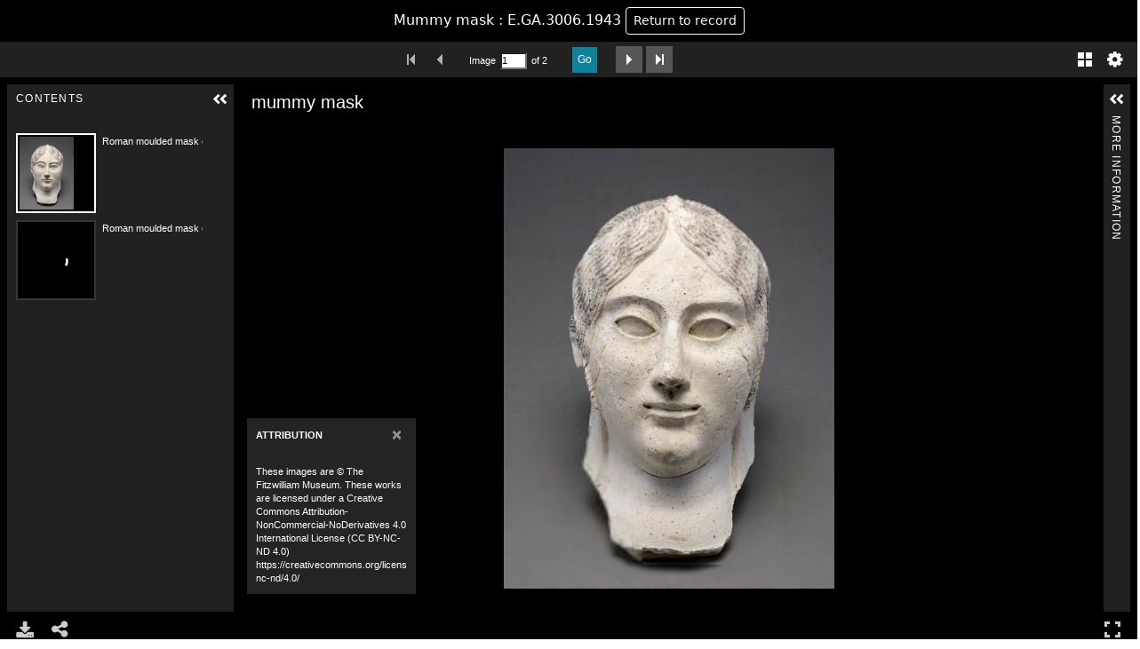

--- FILE ---
content_type: text/html; charset=UTF-8
request_url: https://data.fitzmuseum.cam.ac.uk/id/image/iiif/media-200971
body_size: 2028
content:
<!DOCTYPE html>
<html lang="en" dir="ltr"
      prefix="content: https://purl.org/rss/1.0/modules/content/  dc: https://purl.org/dc/terms/  foaf: https://xmlns.com/foaf/0.1/  og: https://ogp.me/ns#  rdfs: https://www.w3.org/2000/01/rdf-schema#  schema: https://schema.org/  sioc: https://rdfs.org/sioc/ns#  sioct: https://rdfs.org/sioc/types#  skos: https://www.w3.org/2004/02/skos/core#  xsd: https://www.w3.org/2001/XMLSchema# ">
    <head>
        <!-- Required meta tags -->
<meta charset="utf-8">
<meta content="initial-scale=1, shrink-to-fit=no, width=device-width" name="viewport">

<title>The Fitzwilliam Museum - An IIIF Universal view of Mummy mask : E.GA.3006.1943</title>
<meta name="description" content="    An IIIF Universal view of  Mummy mask: E.GA.3006.1943
"/>
<!-- Canonical link -->
<link rel="canonical" href="https://data.fitzmuseum.cam.ac.uk/id/image/iiif/media-200971"/>

<!-- Open graph -->
<meta property="og:locale" content="en"/>
<meta property="og:type" content="website"/>
<meta property="og:title" content="An IIIF Universal view of Mummy mask : E.GA.3006.1943"/>
<meta property="og:description" content="    An IIIF Universal view of  Mummy mask: E.GA.3006.1943
"/>
<meta property="og:url" content="https://data.fitzmuseum.cam.ac.uk/id/image/iiif/media-200971"/>
<meta property="og:site_name" content="The Fitzwilliam Museum"/>

    <meta property="og:image" content="https://data.fitzmuseum.cam.ac.uk/imagestore/ant/ant47/E_GA_3006_1943_201007_mfj22_dc2.jpg"/>
    <meta name="twitter:image" content="https://data.fitzmuseum.cam.ac.uk/imagestore/ant/ant47/E_GA_3006_1943_201007_mfj22_dc2.jpg"/>

<meta name="csrf-token" content="D0yDFZk7tLPmObtjkyXe8qzu9mIqDfYCSKKgAmRe">

<!-- Twitter card -->
<meta name="twitter:card" content="summary"/>
<meta name="twitter:description" content="    An IIIF Universal view of  Mummy mask: E.GA.3006.1943
"/>
<meta name="twitter:title" content="An IIIF Universal view of Mummy mask : E.GA.3006.1943"/>
<meta name="twitter:site" content="@fitzmuseum_uk"/>
<meta name="twitter:creator" content="@fitzmuseum_uk"/>

<!-- DNS prefetches -->
<link rel="dns-prefetch" href="//fonts.googleapis.com">
<link rel="dns-prefetch" href="//fonts.gstatic.com">
<link rel="dns-prefetch" href="//www.google-analytics.com">
<link rel="dns-prefetch" href="//www.googletagmanager.com">
<link rel="dns-prefetch" href="//s3.amazonaws.com">
<link rel="dns-prefetch" href="//use.fontawesome.com">
<!--
d888888P dP                  88888888b oo   dP                       oo dP dP oo                        8888ba.88ba
88    88                    88             88                          88 88                           88  `8b  `8b
88    88d888b. .d8888b.    a88aaaa    dP d8888P d888888b dP  dP  dP dP 88 88 dP .d8888b. 88d8b.d8b.    88   88   88 dP    dP .d8888b. .d8888b. dP    dP 88d8b.d8b.
88    88'  `88 88ooood8     88        88   88      .d8P' 88  88  88 88 88 88 88 88'  `88 88'`88'`88    88   88   88 88    88 Y8ooooo. 88ooood8 88    88 88'`88'`88
88    88    88 88.  ...     88        88   88    .Y8P    88.88b.88' 88 88 88 88 88.  .88 88  88  88    88   88   88 88.  .88       88 88.  ... 88.  .88 88  88  88
dP    dP    dP `88888P'     dP        dP   dP   d888888P 8888P Y8P  dP dP dP dP `88888P8 dP  dP  dP    dP   dP   dP `88888P' `88888P' `88888P' `88888P' dP  dP  dP
-->

<!-- Humans text -->
<link type="text/plain" rel="author" href="https://data.fitzmuseum.cam.ac.uk/humans.txt"/>
<!-- end of humans.txt -->
<link href="https://data.fitzmuseum.cam.ac.uk/news/feed" rel="alternate"
      type="application/atom+xml" title="Latest news from the museum"/>

<script type="application/ld+json">
    {"publisher":{"@type":"Organization",
    "logo":{"@type":"ImageObject",
    "url":"https://data.fitzmuseum.cam.ac.uk/images/logos/FV.png"}},
    "headline":"The Fitzwilliam Museum","@type":"WebSite","url":"https://data.fitzmuseum.cam.ac.uk",
    "name":"The Fitzwilliam Museum",
    "description":"The Fitzwilliam Museum is the principal museum of the University of Cambridge",
    "@context":"https://schema.org"}

</script>
        <link rel="stylesheet" href="https://cdn.jsdelivr.net/npm/bootstrap@5.2.0/dist/css/bootstrap.min.css">
<link rel="icon" href="https://data.fitzmuseum.cam.ac.uk/favicon.ico"/>
        <link rel="icon" type="image/png" sizes="32x32" href="/favicon-32x32.png">
<link rel="icon" type="image/png" sizes="16x16" href="/favicon-16x16.png">
<link rel="manifest" href="/site.webmanifest">
                <link rel="stylesheet" type="text/css" href="https://data.fitzmuseum.cam.ac.uk/css/uv.css"/>
        <link rel="stylesheet" type="text/css" href="https://data.fitzmuseum.cam.ac.uk/css/iiif.css"/>
        <script src="https://data.fitzmuseum.cam.ac.uk/umd/UV.js"></script>
        <script>
window.dataLayer = window.dataLayer || [];
</script>
<script>(function(w,d,s,l,i){w[l]=w[l]||[];w[l].push({'gtm.start':
new Date().getTime(),event:'gtm.js'});var f=d.getElementsByTagName(s)[0],
j=d.createElement(s),dl=l!='dataLayer'?'&l='+l:'';j.async=true;j.src=
'https://www.googletagmanager.com/gtm.js?id='+i+dl;f.parentNode.insertBefore(j,f);
})(window,document,'script','dataLayer','GTM-WVP22F5');</script>
    </head>
    <body class="doc-body c_darkmode">
        <noscript><iframe src="https://www.googletagmanager.com/ns.html?id=GTM-WVP22F5"
height="0" width="0" style="display:none;visibility:hidden"></iframe></noscript>
            <div class="container-fluid">
        <div class="bg-black text-white p-2 objectInfo text-center row">
            <div class="mx-auto">Mummy mask
                : E.GA.3006.1943 <a
                    href="https://data.fitzmuseum.cam.ac.uk/id/object/57436"
                    class="btn btn-outline-light btn-sm ml-2">Return to record</a></div>
        </div>
    </div>
            <div id="uv" class="uv"></div>
    <script>
        var urlAdaptor = new UV.IIIFURLAdaptor();
        const data = urlAdaptor.getInitialData({
            manifest: "https://api.fitz.ms/data-distributor/iiif/object-57436/manifest",
            embedded: true, // needed for codesandbox frame
            configUri: "https://data.fitzmuseum.cam.ac.uk/config.json",
        });
        uv = UV.init("uv", data);
        urlAdaptor.bindTo(uv);
    </script>

        <script async src="https://www.googletagmanager.com/gtag/js?id=G-8SWJXHCSXP"></script>
        <script>
            window.dataLayer = window.dataLayer || [];
            function gtag() {
                dataLayer.push(arguments);
            }
            gtag('js', new Date());
            gtag('config', 'G-8SWJXHCSXP');
        </script>
    </body>
</html>


--- FILE ---
content_type: application/javascript
request_url: https://data.fitzmuseum.cam.ac.uk/umd/3408.22c5581a2e33cbf2b8d5.js
body_size: 4701
content:
"use strict";(self.webpackChunkUV=self.webpackChunkUV||[]).push([[3408],{8944:(e,t,i)=>{i.d(t,{B:()=>n});var n=function(){function e(){}return e.namespace="openseadragonExtension.",e.CURRENT_VIEW_URI=e.namespace+"currentViewUri",e.DOUBLECLICK=e.namespace+"doubleClick",e.IMAGE_SEARCH=e.namespace+"imageSearch",e.MODE_CHANGE=e.namespace+"modeChange",e.NEXT_SEARCH_RESULT=e.namespace+"nextSearchResult",e.NEXT_IMAGES_SEARCH_RESULT_UNAVAILABLE=e.namespace+"nextImagesSearchResultUnavailable",e.PREV_IMAGES_SEARCH_RESULT_UNAVAILABLE=e.namespace+"prevImagesSearchResultUnavailable",e.PAGE_SEARCH=e.namespace+"pageSearch",e.PAGING_TOGGLED=e.namespace+"pagingToggled",e.PREV_SEARCH_RESULT=e.namespace+"prevSearchResult",e.PRINT=e.namespace+"print",e.ROTATE=e.namespace+"rotate",e.OPENSEADRAGON_ANIMATION_FINISH=e.namespace+"animationFinish",e.OPENSEADRAGON_ANIMATION_START=e.namespace+"animationStart",e.OPENSEADRAGON_ANIMATION=e.namespace+"animation",e.OPENSEADRAGON_OPEN=e.namespace+"open",e.OPENSEADRAGON_RESIZE=e.namespace+"resize",e.OPENSEADRAGON_ROTATION=e.namespace+"rotationChange",e.SEARCH_PREVIEW_FINISH=e.namespace+"searchPreviewFinish",e.SEARCH_PREVIEW_START=e.namespace+"searchPreviewStart",e.SEARCH=e.namespace+"search",e.XYWH_CHANGE=e.namespace+"xywhChange",e.ZOOM_IN=e.namespace+"zoomIn",e.ZOOM_OUT=e.namespace+"zoomOut",e}()},6194:(e,t,i)=>{i.d(t,{A:()=>n});var n=function(){function e(e){this.value=e}return e.prototype.toString=function(){return this.value},e.image=new e("image"),e.page=new e("page"),e}()},3408:(e,t,i)=>{i.d(t,{N:()=>_});var n,s=i(6783),o=i(6006),r=i(9582),a=i(1084),h=(n=function(e,t){return n=Object.setPrototypeOf||{__proto__:[]}instanceof Array&&function(e,t){e.__proto__=t}||function(e,t){for(var i in t)Object.prototype.hasOwnProperty.call(t,i)&&(e[i]=t[i])},n(e,t)},function(e,t){if("function"!=typeof t&&null!==t)throw new TypeError("Class extends value "+String(t)+" is not a constructor or null");function i(){this.constructor=e}n(e,t),e.prototype=null===t?Object.create(t):(i.prototype=t.prototype,new i)}),p=i(9755),l=function(e){function t(t){var i=e.call(this,t,!0,!0)||this;return i.isOpen=!1,i}return h(t,e),t.prototype.create=function(){this.setConfig("contentLeftPanel"),e.prototype.create.call(this),this.$gallery=p('<div class="iiif-gallery-component"></div>'),this.$element.append(this.$gallery)},t.prototype.setup=function(){var e=this;this.galleryComponent=new a.v({target:this.$gallery[0]}),this.galleryComponent.on("thumbSelected",(function(t){e.extensionHost.publish(o.p.GALLERY_THUMB_SELECTED,t),e.extensionHost.publish(o.p.THUMB_SELECTED,t)}),!1),this.galleryComponent.on("decreaseSize",(function(){e.extensionHost.publish(o.p.GALLERY_DECREASE_SIZE)}),!1),this.galleryComponent.on("increaseSize",(function(){e.extensionHost.publish(o.p.GALLERY_INCREASE_SIZE)}),!1)},t.prototype.databind=function(){this.galleryComponent.options.data=this.galleryData,this.galleryComponent.set(this.galleryData),this.resize()},t.prototype.show=function(){var e=this;this.isOpen=!0,this.$element.show(),setTimeout((function(){e.galleryComponent.selectIndex(e.extension.helper.canvasIndex)}),10)},t.prototype.hide=function(){this.isOpen=!1,this.$element.hide()},t.prototype.resize=function(){e.prototype.resize.call(this);var t=this.$gallery.find(".main"),i=this.$gallery.find(".header");t.height(this.$element.height()-i.height())},t}(r.P),u=i(9562),c=i(6194),d=i(5933),g=i(8944),b=function(){var e=function(t,i){return e=Object.setPrototypeOf||{__proto__:[]}instanceof Array&&function(e,t){e.__proto__=t}||function(e,t){for(var i in t)Object.prototype.hasOwnProperty.call(t,i)&&(e[i]=t[i])},e(t,i)};return function(t,i){if("function"!=typeof i&&null!==i)throw new TypeError("Class extends value "+String(i)+" is not a constructor or null");function n(){this.constructor=t}e(t,i),t.prototype=null===i?Object.create(i):(n.prototype=i.prototype,new n)}}(),f=i(9755),y=function(e){function t(){return null!==e&&e.apply(this,arguments)||this}return b(t,e),t.prototype.create=function(){var t=this;this.setConfig("contentLeftPanel"),e.prototype.create.call(this),this.extensionHost.subscribe(g.B.MODE_CHANGE,(function(){t.setLabel()})),this.extensionHost.subscribe(g.B.SEARCH_PREVIEW_START,(function(e){t.searchPreviewStart(e)})),this.extensionHost.subscribe(g.B.SEARCH_PREVIEW_FINISH,(function(){t.searchPreviewFinish()})),this.extension.helper.isPaged()&&this.$thumbs.addClass("paged");var i=this;f.views.helpers({separator:function(){return!i.extension.helper.isPaged()||(this.data.index-1)%2!=0}})},t.prototype.addSelectedClassToThumbs=function(e){for(var t=this.extension.getPagedIndices(e),i=0;i<t.length;i++)this.getThumbByIndex(t[i]).addClass("selected")},t.prototype.isPageModeEnabled=function(){return"function"==typeof this.extension.getMode?this.config.options.pageModeEnabled&&this.extension.getMode().toString()===c.A.page.toString():this.config.options.pageModeEnabled},t.prototype.searchPreviewStart=function(e){this.scrollToThumb(e),this.getThumbByIndex(e).addClass("searchpreview")},t.prototype.searchPreviewFinish=function(){this.scrollToThumb(this.extension.helper.canvasIndex),this.getAllThumbs().removeClass("searchpreview")},t.prototype.setLabel=function(){this.isPDF()?(f(this.$thumbs).find("span.index").hide(),f(this.$thumbs).find("span.label").hide()):this.isPageModeEnabled()?(f(this.$thumbs).find("span.index").hide(),f(this.$thumbs).find("span.label").show()):(f(this.$thumbs).find("span.index").show(),f(this.$thumbs).find("span.label").hide())},t}(d.u),T=i(8139),w=function(){var e=function(t,i){return e=Object.setPrototypeOf||{__proto__:[]}instanceof Array&&function(e,t){e.__proto__=t}||function(e,t){for(var i in t)Object.prototype.hasOwnProperty.call(t,i)&&(e[i]=t[i])},e(t,i)};return function(t,i){if("function"!=typeof i&&null!==i)throw new TypeError("Class extends value "+String(i)+" is not a constructor or null");function n(){this.constructor=t}e(t,i),t.prototype=null===i?Object.create(i):(n.prototype=i.prototype,new n)}}(),m=i(9755),E=function(e){function t(t){var i=e.call(this,t,!0,!0)||this;return i.isOpen=!1,i}return w(t,e),t.prototype.create=function(){this.setConfig("contentLeftPanel"),e.prototype.create.call(this),this.$tree=m('<div class="iiif-tree-component"></div>'),this.$element.append(this.$tree)},t.prototype.setup=function(){var e=this;this.treeComponent=new T.TreeComponent({target:this.$tree[0],data:this.treeData}),this.treeComponent.on("treeNodeSelected",(function(t){e.extensionHost.publish(o.p.TREE_NODE_SELECTED,t)}),!1),this.treeComponent.on("treeNodeMultiSelected",(function(t){e.extensionHost.publish(o.p.TREE_NODE_MULTISELECTED,t)}),!1)},t.prototype.databind=function(){this.treeComponent.set(this.treeData),this.resize()},t.prototype.show=function(){this.isOpen=!0,this.$element.show()},t.prototype.hide=function(){this.isOpen=!1,this.$element.hide()},t.prototype.selectNode=function(e){if(!this.treeComponent.selectedNode){this.treeComponent.expandParents(e,!0);var t=this.$tree.find("#tree-link-"+e.id)[0];t&&t.scrollIntoView()}this.treeComponent.selectNode(e)},t.prototype.expandNode=function(e,t){this.treeComponent.expandNode(e,t)},t.prototype.getAllNodes=function(){return this.treeComponent.getAllNodes()},t.prototype.deselectCurrentNode=function(){this.treeComponent.deselectCurrentNode()},t.prototype.getNodeById=function(e){return this.treeComponent.getNodeById(e)},t.prototype.resize=function(){e.prototype.resize.call(this)},t}(r.P),V=i(2716),C=i(8939),v=i(8675),$=function(){var e=function(t,i){return e=Object.setPrototypeOf||{__proto__:[]}instanceof Array&&function(e,t){e.__proto__=t}||function(e,t){for(var i in t)Object.prototype.hasOwnProperty.call(t,i)&&(e[i]=t[i])},e(t,i)};return function(t,i){if("function"!=typeof i&&null!==i)throw new TypeError("Class extends value "+String(i)+" is not a constructor or null");function n(){this.constructor=t}e(t,i),t.prototype=null===i?Object.create(i):(n.prototype=i.prototype,new n)}}(),N=i(9755),x=i(3911).Pr,S=i(3911).qQ,_=function(e){function t(t){var i=e.call(this,t)||this;return i.expandFullEnabled=!1,i.isThumbsViewOpen=!1,i.isTreeViewOpen=!1,i.treeSortType=C.pF.NONE,i}return $(t,e),t.prototype.create=function(){var t=this;this.setConfig("contentLeftPanel"),e.prototype.create.call(this),this.extensionHost.subscribe(o.p.SETTINGS_CHANGE,(function(){t.databind()})),this.extensionHost.subscribe(o.p.GALLERY_THUMB_SELECTED,(function(){t.collapseFull()})),this.extensionHost.subscribe(o.p.METRIC_CHANGE,(function(){t.extension.isDesktopMetric()||t.isFullyExpanded&&t.collapseFull()})),this.extensionHost.subscribe(o.p.ANNOTATIONS,(function(){t.databindThumbsView(),t.databindGalleryView()})),this.extensionHost.subscribe(o.p.ANNOTATIONS_CLEARED,(function(){t.databindThumbsView(),t.databindGalleryView()})),this.extensionHost.subscribe(o.p.ANNOTATIONS_EMPTY,(function(){t.databindThumbsView(),t.databindGalleryView()})),this.extensionHost.subscribe(o.p.CANVAS_INDEX_CHANGE,(function(){t.isFullyExpanded&&t.collapseFull(),t.selectCurrentTreeNode(),t.updateTreeTabBySelection()})),this.extensionHost.subscribe(o.p.RANGE_CHANGE,(function(){t.isFullyExpanded&&t.collapseFull(),t.selectCurrentTreeNode(),t.updateTreeTabBySelection()})),this.$tabs=N('<div class="tabs"></div>'),this.$main.append(this.$tabs),this.$treeButton=N('<a class="index tab" tabindex="0">'+this.content.index+"</a>"),this.$tabs.append(this.$treeButton),this.$thumbsButton=N('<a class="thumbs tab" tabindex="0">'+this.content.thumbnails+"</a>"),this.$tabs.append(this.$thumbsButton),this.$tabsContent=N('<div class="tabsContent"></div>'),this.$main.append(this.$tabsContent),this.$options=N('<div class="options"></div>'),this.$tabsContent.append(this.$options),this.$topOptions=N('<div class="top"></div>'),this.$options.append(this.$topOptions),this.$treeSelect=N('<select aria-label="'+this.content.manifestRanges+'"></select>'),this.$topOptions.append(this.$treeSelect),this.$bottomOptions=N('<div class="bottom"></div>'),this.$options.append(this.$bottomOptions),this.$leftOptions=N('<div class="left"></div>'),this.$bottomOptions.append(this.$leftOptions),this.$rightOptions=N('<div class="right"></div>'),this.$bottomOptions.append(this.$rightOptions),this.$treeViewOptions=N('<div class="treeView"></div>'),this.$leftOptions.append(this.$treeViewOptions),this.$sortByLabel=N('<span class="sort">'+this.content.sortBy+"</span>"),this.$treeViewOptions.append(this.$sortByLabel),this.$sortButtonGroup=N('<div class="btn-group"></div>'),this.$treeViewOptions.append(this.$sortButtonGroup),this.$sortByDateButton=N('<button class="btn" tabindex="0">'+this.content.date+"</button>"),this.$sortButtonGroup.append(this.$sortByDateButton),this.$sortByVolumeButton=N('<button class="btn" tabindex="0">'+this.content.volume+"</button>"),this.$sortButtonGroup.append(this.$sortByVolumeButton),this.$views=N('<div class="views"></div>'),this.$tabsContent.append(this.$views),this.$treeView=N('<div class="treeView"></div>'),this.$views.append(this.$treeView),this.$thumbsView=N('<div class="thumbsView" tabindex="-1"></div>'),this.$views.append(this.$thumbsView),this.$galleryView=N('<div class="galleryView"></div>'),this.$views.append(this.$galleryView),this.$treeSelect.hide(),this.$treeSelect.change((function(){t.databindTreeView(),t.selectCurrentTreeNode(),t.updateTreeTabBySelection()})),this.$sortByDateButton.on("click",(function(){t.sortByDate()})),this.$sortByVolumeButton.on("click",(function(){t.sortByVolume()})),this.$treeViewOptions.hide(),this.onAccessibleClick(this.$treeButton,(function(){t.openTreeView()})),this.onAccessibleClick(this.$thumbsButton,(function(){t.openThumbsView()})),this.setTitle(this.content.title),this.$sortByVolumeButton.addClass("on");var i=this.options.tabOrder;i&&("thumbs"===(i=(i=i.toLowerCase()).replace(/ /g,"")).split(",")[0]?(this.$treeButton.before(this.$thumbsButton),this.$thumbsButton.addClass("first")):this.$treeButton.addClass("first"))},t.prototype.createTreeView=function(){this.treeView=new E(this.$treeView),this.treeView.treeData=this.getTreeData(),this.treeView.setup(),this.databindTreeView();var e=this.extension.helper.getTopRanges();if(e.length>1)for(var t=0;t<e.length;t++){var i=e[t];this.$treeSelect.append('<option value="'+i.id+'">'+V.Wy.getValue(i.getLabel())+"</option>")}this.updateTreeViewOptions()},t.prototype.databind=function(){this.databindThumbsView(),this.databindTreeView(),this.databindGalleryView()},t.prototype.updateTreeViewOptions=function(){var e=this.getTree();e&&(this.isCollection()&&this.extension.helper.treeHasNavDates(e)?this.$treeViewOptions.show():this.$treeViewOptions.hide(),this.$treeSelect.find("option").length?this.$treeSelect.show():this.$treeSelect.hide())},t.prototype.sortByDate=function(){this.treeSortType=C.pF.DATE,this.treeView.treeData=this.getTreeData(),this.treeView.databind(),this.selectCurrentTreeNode(),this.$sortByDateButton.addClass("on"),this.$sortByVolumeButton.removeClass("on"),this.resize()},t.prototype.sortByVolume=function(){this.treeSortType=C.pF.NONE,this.treeView.treeData=this.getTreeData(),this.treeView.databind(),this.selectCurrentTreeNode(),this.$sortByDateButton.removeClass("on"),this.$sortByVolumeButton.addClass("on"),this.resize()},t.prototype.isCollection=function(){var e=this.getTree();if(e)return e.data.type===V.e1.COLLECTION;throw new Error("Tree not available")},t.prototype.databindTreeView=function(){this.treeView&&(this.treeView.treeData=this.getTreeData(),this.treeView.databind(),this.selectCurrentTreeNode())},t.prototype.getTreeData=function(){return{autoExpand:this._isTreeAutoExpanded(),branchNodesExpandOnClick:s.RS.getBool(this.config.options.branchNodesExpandOnClick,!0),branchNodesSelectable:s.RS.getBool(this.config.options.branchNodesSelectable,!1),helper:this.extension.helper,topRangeIndex:this.getSelectedTopRangeIndex(),treeSortType:this.treeSortType}},t.prototype._isTreeAutoExpanded=function(){var e=s.RS.getBool(this.config.options.autoExpandTreeEnabled,!1),t=this.config.options.autoExpandTreeIfFewerThan||0;if(e){var i=this.extension.helper.getFlattenedTree();if(i&&i.length<t)return!0}return!1},t.prototype.updateTreeTabByCanvasIndex=function(){var e=this.extension.helper.getTopRanges();if(e.length>1){var t=this.getCurrentCanvasTopRangeIndex();if(-1===t)return;var i=e[t];this.setTreeTabTitle(V.Wy.getValue(i.getLabel()))}else this.setTreeTabTitle(this.content.index)},t.prototype.setTreeTabTitle=function(e){this.$treeButton.text(e)},t.prototype.updateTreeTabBySelection=function(){var e=null,t=this.extension.helper.getTopRanges();t.length>1&&(e=this.treeView?this.getSelectedTree().text():V.Wy.getValue(t[0].getLabel())),e?this.setTreeTabTitle(e):this.setTreeTabTitle(this.content.index)},t.prototype.getViewingHint=function(){return this.extension.helper.getViewingHint()},t.prototype.getViewingDirection=function(){return this.extension.helper.getViewingDirection()},t.prototype.createThumbsView=function(){this.thumbsView=new y(this.$thumbsView),this.databindThumbsView()},t.prototype.databindThumbsView=function(){if(this.thumbsView){var e,t,i=this.getViewingHint(),n=this.getViewingDirection();!n||n!==x.LEFT_TO_RIGHT&&n!==x.RIGHT_TO_LEFT?i&&i===S.PAGED?(e=this.config.options.twoColThumbWidth,t=this.config.options.twoColThumbHeight):(e=this.config.options.oneColThumbWidth,t=this.config.options.oneColThumbHeight):(e=this.config.options.twoColThumbWidth,t=this.config.options.twoColThumbHeight);var s=this.extension.helper.getThumbs(e,t);n&&n===x.BOTTOM_TO_TOP&&s.reverse();var o=this.extension.annotations;if(o&&o.length)for(var r=function(e){var t=o[e],i=s.filter((function(e){return e.index===t.canvasIndex}))[0];if(i){var n=N.extend(!0,{},i.data);n.searchResults=t.rects.length,i.data=n}},a=0;a<o.length;a++)r(a);this.thumbsView.thumbs=s,this.thumbsView.databind()}},t.prototype.createGalleryView=function(){this.galleryView=new l(this.$galleryView),this.galleryView.galleryData=this.getGalleryData(),this.galleryView.setup(),this.databindGalleryView()},t.prototype.databindGalleryView=function(){this.galleryView&&(this.galleryView.galleryData=this.getGalleryData(),this.galleryView.databind())},t.prototype.getGalleryData=function(){return{helper:this.extension.helper,chunkedResizingThreshold:this.config.options.galleryThumbChunkedResizingThreshold,content:this.config.content,debug:!1,imageFadeInDuration:300,initialZoom:6,minLabelWidth:20,pageModeEnabled:this.isPageModeEnabled(),scrollStopDuration:100,searchResults:this.extension.annotations,sizingEnabled:!0,thumbHeight:this.config.options.galleryThumbHeight,thumbLoadPadding:this.config.options.galleryThumbLoadPadding,thumbWidth:this.config.options.galleryThumbWidth,viewingDirection:this.getViewingDirection()}},t.prototype.isPageModeEnabled=function(){return"function"==typeof this.extension.getMode?s.RS.getBool(this.config.options.pageModeEnabled,!0)&&this.extension.getMode().toString()===c.A.page.toString():s.RS.getBool(this.config.options.pageModeEnabled,!0)},t.prototype.getSelectedTree=function(){return this.$treeSelect.find(":selected")},t.prototype.getSelectedTopRangeIndex=function(){var e=this.getSelectedTree().index();return-1===e&&(e=0),e},t.prototype.getTree=function(){var e=this.getSelectedTopRangeIndex();return this.extension.helper.getTree(e,C.pF.NONE)},t.prototype.toggleFinish=function(){if(e.prototype.toggleFinish.call(this),this.isUnopened){var t=s.RS.getBool(this.config.options.treeEnabled,!0),i=s.RS.getBool(this.config.options.thumbsEnabled,!0),n=this.getTree();n&&n.nodes.length||(t=!1),t&&i||this.$tabs.hide(),i&&this.defaultToThumbsView()?this.openThumbsView():t&&this.openTreeView()}},t.prototype.defaultToThumbsView=function(){var e=s.RS.getBool(this.config.options.defaultToTreeEnabled,!1),t=this.config.options.defaultToTreeIfGreaterThan||0,i=this.getTree();return!(e&&i&&i.nodes.length>t)},t.prototype.expandFullStart=function(){e.prototype.expandFullStart.call(this),this.extensionHost.publish(o.p.LEFTPANEL_EXPAND_FULL_START)},t.prototype.expandFullFinish=function(){e.prototype.expandFullFinish.call(this),this.$treeButton.hasClass("on")?this.openTreeView():this.$thumbsButton.hasClass("on")&&this.openThumbsView(),this.extensionHost.publish(o.p.LEFTPANEL_EXPAND_FULL_FINISH)},t.prototype.collapseFullStart=function(){e.prototype.collapseFullStart.call(this),this.extensionHost.publish(o.p.LEFTPANEL_COLLAPSE_FULL_START)},t.prototype.collapseFullFinish=function(){e.prototype.collapseFullFinish.call(this),this.$thumbsButton.hasClass("on")&&this.openThumbsView(),this.extensionHost.publish(o.p.LEFTPANEL_COLLAPSE_FULL_FINISH)},t.prototype.openTreeView=function(){this.isTreeViewOpen=!0,this.isThumbsViewOpen=!1,this.treeView||this.createTreeView(),this.$treeButton.addClass("on"),this.$thumbsButton.removeClass("on"),this.treeView.show(),this.thumbsView&&this.thumbsView.hide(),this.galleryView&&this.galleryView.hide(),this.updateTreeViewOptions(),this.selectCurrentTreeNode(),this.resize(),this.treeView.resize(),this.extensionHost.publish(o.p.OPEN_TREE_VIEW)},t.prototype.openThumbsView=function(){this.isTreeViewOpen=!1,this.isThumbsViewOpen=!0,this.thumbsView||this.createThumbsView(),this.isFullyExpanded&&!this.galleryView&&this.createGalleryView(),this.$treeButton.removeClass("on"),this.$thumbsButton.addClass("on"),this.treeView&&this.treeView.hide(),this.$treeSelect.hide(),this.$treeViewOptions.hide(),this.resize(),this.isFullyExpanded?(this.thumbsView.hide(),this.galleryView&&this.galleryView.show(),this.galleryView&&this.galleryView.resize()):(this.galleryView&&this.galleryView.hide(),this.thumbsView.show(),this.thumbsView.resize()),this.extensionHost.publish(o.p.OPEN_THUMBS_VIEW)},t.prototype.selectTopRangeIndex=function(e){this.$treeSelect.prop("selectedIndex",e)},t.prototype.getCurrentCanvasTopRangeIndex=function(){var e=-1,t=this.extension.getCurrentCanvasRange();return t&&(e=Number(t.path.split("/")[0])),e},t.prototype.selectCurrentTreeNode=function(){var e;"uv-openseadragon-extension"===(null===(e=this.extension.type)||void 0===e?void 0:e.name)?this.selectCurrentTreeNodeByCanvas():this.selectCurrentTreeNodeByRange()},t.prototype.selectCurrentTreeNodeByRange=function(){if(this.treeView){var e=this.extension.helper.getCurrentRange(),t=null;e&&e.treeNode&&(t=this.treeView.getNodeById(e.treeNode.id)),t?this.treeView.selectNode(t):this.selectTreeNodeByManifest()}},t.prototype.selectCurrentTreeNodeByCanvas=function(){if(this.treeView){var e=null,t=this.getCurrentCanvasTopRangeIndex(),i=t===this.getSelectedTopRangeIndex(),n=null;-1!==t&&(n=this.extension.getCurrentCanvasRange())&&n.treeNode&&(e=this.treeView.getNodeById(n.treeNode.id)),e&&i?this.treeView.selectNode(e):((n=this.extension.helper.getCurrentRange())&&n.treeNode&&(e=this.treeView.getNodeById(n.treeNode.id)),e?this.treeView.selectNode(e):this.selectTreeNodeByManifest())}},t.prototype.selectTreeNodeByManifest=function(){var e=this,t=this.extension.helper.collectionIndex,i=this.extension.helper.manifestIndex,n=this.treeView.getAllNodes(),s=!1;n.map((function(n){n.isCollection()&&n.data.index===t&&(e.treeView.selectNode(n),e.treeView.expandNode(n,!0),s=!0),n.isManifest()&&n.data.index===i&&(e.treeView.selectNode(n),s=!0)})),s||this.treeView.deselectCurrentNode()},t.prototype.resize=function(){e.prototype.resize.call(this),this.$tabsContent.height(this.$main.height()-((0,v.pn)(this.$tabs)?this.$tabs.height():0)-this.$tabsContent.verticalPadding()),this.$views.height(this.$tabsContent.height()-this.$options.outerHeight())},t}(u.W)}}]);